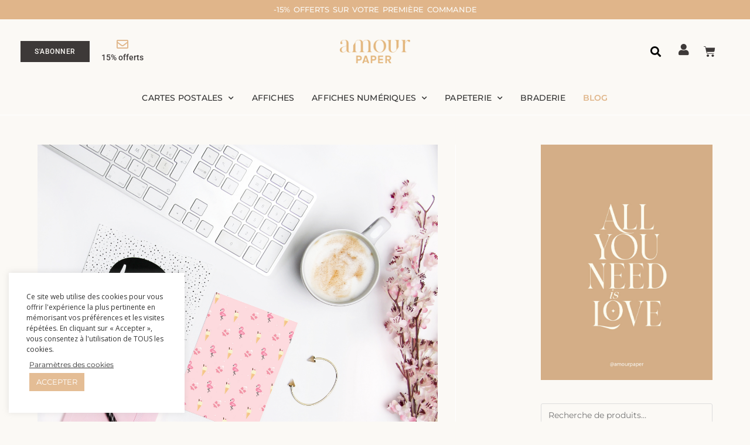

--- FILE ---
content_type: text/html; charset=utf-8
request_url: https://www.google.com/recaptcha/api2/anchor?ar=1&k=6LdRxCgTAAAAAOCSmpn3GJTYuRFDQOWy22zXTY9w&co=aHR0cHM6Ly9hbW91cnBhcGVyLmNvbTo0NDM.&hl=en&v=PoyoqOPhxBO7pBk68S4YbpHZ&theme=light&size=normal&anchor-ms=20000&execute-ms=30000&cb=jr36hfuki0bg
body_size: 49326
content:
<!DOCTYPE HTML><html dir="ltr" lang="en"><head><meta http-equiv="Content-Type" content="text/html; charset=UTF-8">
<meta http-equiv="X-UA-Compatible" content="IE=edge">
<title>reCAPTCHA</title>
<style type="text/css">
/* cyrillic-ext */
@font-face {
  font-family: 'Roboto';
  font-style: normal;
  font-weight: 400;
  font-stretch: 100%;
  src: url(//fonts.gstatic.com/s/roboto/v48/KFO7CnqEu92Fr1ME7kSn66aGLdTylUAMa3GUBHMdazTgWw.woff2) format('woff2');
  unicode-range: U+0460-052F, U+1C80-1C8A, U+20B4, U+2DE0-2DFF, U+A640-A69F, U+FE2E-FE2F;
}
/* cyrillic */
@font-face {
  font-family: 'Roboto';
  font-style: normal;
  font-weight: 400;
  font-stretch: 100%;
  src: url(//fonts.gstatic.com/s/roboto/v48/KFO7CnqEu92Fr1ME7kSn66aGLdTylUAMa3iUBHMdazTgWw.woff2) format('woff2');
  unicode-range: U+0301, U+0400-045F, U+0490-0491, U+04B0-04B1, U+2116;
}
/* greek-ext */
@font-face {
  font-family: 'Roboto';
  font-style: normal;
  font-weight: 400;
  font-stretch: 100%;
  src: url(//fonts.gstatic.com/s/roboto/v48/KFO7CnqEu92Fr1ME7kSn66aGLdTylUAMa3CUBHMdazTgWw.woff2) format('woff2');
  unicode-range: U+1F00-1FFF;
}
/* greek */
@font-face {
  font-family: 'Roboto';
  font-style: normal;
  font-weight: 400;
  font-stretch: 100%;
  src: url(//fonts.gstatic.com/s/roboto/v48/KFO7CnqEu92Fr1ME7kSn66aGLdTylUAMa3-UBHMdazTgWw.woff2) format('woff2');
  unicode-range: U+0370-0377, U+037A-037F, U+0384-038A, U+038C, U+038E-03A1, U+03A3-03FF;
}
/* math */
@font-face {
  font-family: 'Roboto';
  font-style: normal;
  font-weight: 400;
  font-stretch: 100%;
  src: url(//fonts.gstatic.com/s/roboto/v48/KFO7CnqEu92Fr1ME7kSn66aGLdTylUAMawCUBHMdazTgWw.woff2) format('woff2');
  unicode-range: U+0302-0303, U+0305, U+0307-0308, U+0310, U+0312, U+0315, U+031A, U+0326-0327, U+032C, U+032F-0330, U+0332-0333, U+0338, U+033A, U+0346, U+034D, U+0391-03A1, U+03A3-03A9, U+03B1-03C9, U+03D1, U+03D5-03D6, U+03F0-03F1, U+03F4-03F5, U+2016-2017, U+2034-2038, U+203C, U+2040, U+2043, U+2047, U+2050, U+2057, U+205F, U+2070-2071, U+2074-208E, U+2090-209C, U+20D0-20DC, U+20E1, U+20E5-20EF, U+2100-2112, U+2114-2115, U+2117-2121, U+2123-214F, U+2190, U+2192, U+2194-21AE, U+21B0-21E5, U+21F1-21F2, U+21F4-2211, U+2213-2214, U+2216-22FF, U+2308-230B, U+2310, U+2319, U+231C-2321, U+2336-237A, U+237C, U+2395, U+239B-23B7, U+23D0, U+23DC-23E1, U+2474-2475, U+25AF, U+25B3, U+25B7, U+25BD, U+25C1, U+25CA, U+25CC, U+25FB, U+266D-266F, U+27C0-27FF, U+2900-2AFF, U+2B0E-2B11, U+2B30-2B4C, U+2BFE, U+3030, U+FF5B, U+FF5D, U+1D400-1D7FF, U+1EE00-1EEFF;
}
/* symbols */
@font-face {
  font-family: 'Roboto';
  font-style: normal;
  font-weight: 400;
  font-stretch: 100%;
  src: url(//fonts.gstatic.com/s/roboto/v48/KFO7CnqEu92Fr1ME7kSn66aGLdTylUAMaxKUBHMdazTgWw.woff2) format('woff2');
  unicode-range: U+0001-000C, U+000E-001F, U+007F-009F, U+20DD-20E0, U+20E2-20E4, U+2150-218F, U+2190, U+2192, U+2194-2199, U+21AF, U+21E6-21F0, U+21F3, U+2218-2219, U+2299, U+22C4-22C6, U+2300-243F, U+2440-244A, U+2460-24FF, U+25A0-27BF, U+2800-28FF, U+2921-2922, U+2981, U+29BF, U+29EB, U+2B00-2BFF, U+4DC0-4DFF, U+FFF9-FFFB, U+10140-1018E, U+10190-1019C, U+101A0, U+101D0-101FD, U+102E0-102FB, U+10E60-10E7E, U+1D2C0-1D2D3, U+1D2E0-1D37F, U+1F000-1F0FF, U+1F100-1F1AD, U+1F1E6-1F1FF, U+1F30D-1F30F, U+1F315, U+1F31C, U+1F31E, U+1F320-1F32C, U+1F336, U+1F378, U+1F37D, U+1F382, U+1F393-1F39F, U+1F3A7-1F3A8, U+1F3AC-1F3AF, U+1F3C2, U+1F3C4-1F3C6, U+1F3CA-1F3CE, U+1F3D4-1F3E0, U+1F3ED, U+1F3F1-1F3F3, U+1F3F5-1F3F7, U+1F408, U+1F415, U+1F41F, U+1F426, U+1F43F, U+1F441-1F442, U+1F444, U+1F446-1F449, U+1F44C-1F44E, U+1F453, U+1F46A, U+1F47D, U+1F4A3, U+1F4B0, U+1F4B3, U+1F4B9, U+1F4BB, U+1F4BF, U+1F4C8-1F4CB, U+1F4D6, U+1F4DA, U+1F4DF, U+1F4E3-1F4E6, U+1F4EA-1F4ED, U+1F4F7, U+1F4F9-1F4FB, U+1F4FD-1F4FE, U+1F503, U+1F507-1F50B, U+1F50D, U+1F512-1F513, U+1F53E-1F54A, U+1F54F-1F5FA, U+1F610, U+1F650-1F67F, U+1F687, U+1F68D, U+1F691, U+1F694, U+1F698, U+1F6AD, U+1F6B2, U+1F6B9-1F6BA, U+1F6BC, U+1F6C6-1F6CF, U+1F6D3-1F6D7, U+1F6E0-1F6EA, U+1F6F0-1F6F3, U+1F6F7-1F6FC, U+1F700-1F7FF, U+1F800-1F80B, U+1F810-1F847, U+1F850-1F859, U+1F860-1F887, U+1F890-1F8AD, U+1F8B0-1F8BB, U+1F8C0-1F8C1, U+1F900-1F90B, U+1F93B, U+1F946, U+1F984, U+1F996, U+1F9E9, U+1FA00-1FA6F, U+1FA70-1FA7C, U+1FA80-1FA89, U+1FA8F-1FAC6, U+1FACE-1FADC, U+1FADF-1FAE9, U+1FAF0-1FAF8, U+1FB00-1FBFF;
}
/* vietnamese */
@font-face {
  font-family: 'Roboto';
  font-style: normal;
  font-weight: 400;
  font-stretch: 100%;
  src: url(//fonts.gstatic.com/s/roboto/v48/KFO7CnqEu92Fr1ME7kSn66aGLdTylUAMa3OUBHMdazTgWw.woff2) format('woff2');
  unicode-range: U+0102-0103, U+0110-0111, U+0128-0129, U+0168-0169, U+01A0-01A1, U+01AF-01B0, U+0300-0301, U+0303-0304, U+0308-0309, U+0323, U+0329, U+1EA0-1EF9, U+20AB;
}
/* latin-ext */
@font-face {
  font-family: 'Roboto';
  font-style: normal;
  font-weight: 400;
  font-stretch: 100%;
  src: url(//fonts.gstatic.com/s/roboto/v48/KFO7CnqEu92Fr1ME7kSn66aGLdTylUAMa3KUBHMdazTgWw.woff2) format('woff2');
  unicode-range: U+0100-02BA, U+02BD-02C5, U+02C7-02CC, U+02CE-02D7, U+02DD-02FF, U+0304, U+0308, U+0329, U+1D00-1DBF, U+1E00-1E9F, U+1EF2-1EFF, U+2020, U+20A0-20AB, U+20AD-20C0, U+2113, U+2C60-2C7F, U+A720-A7FF;
}
/* latin */
@font-face {
  font-family: 'Roboto';
  font-style: normal;
  font-weight: 400;
  font-stretch: 100%;
  src: url(//fonts.gstatic.com/s/roboto/v48/KFO7CnqEu92Fr1ME7kSn66aGLdTylUAMa3yUBHMdazQ.woff2) format('woff2');
  unicode-range: U+0000-00FF, U+0131, U+0152-0153, U+02BB-02BC, U+02C6, U+02DA, U+02DC, U+0304, U+0308, U+0329, U+2000-206F, U+20AC, U+2122, U+2191, U+2193, U+2212, U+2215, U+FEFF, U+FFFD;
}
/* cyrillic-ext */
@font-face {
  font-family: 'Roboto';
  font-style: normal;
  font-weight: 500;
  font-stretch: 100%;
  src: url(//fonts.gstatic.com/s/roboto/v48/KFO7CnqEu92Fr1ME7kSn66aGLdTylUAMa3GUBHMdazTgWw.woff2) format('woff2');
  unicode-range: U+0460-052F, U+1C80-1C8A, U+20B4, U+2DE0-2DFF, U+A640-A69F, U+FE2E-FE2F;
}
/* cyrillic */
@font-face {
  font-family: 'Roboto';
  font-style: normal;
  font-weight: 500;
  font-stretch: 100%;
  src: url(//fonts.gstatic.com/s/roboto/v48/KFO7CnqEu92Fr1ME7kSn66aGLdTylUAMa3iUBHMdazTgWw.woff2) format('woff2');
  unicode-range: U+0301, U+0400-045F, U+0490-0491, U+04B0-04B1, U+2116;
}
/* greek-ext */
@font-face {
  font-family: 'Roboto';
  font-style: normal;
  font-weight: 500;
  font-stretch: 100%;
  src: url(//fonts.gstatic.com/s/roboto/v48/KFO7CnqEu92Fr1ME7kSn66aGLdTylUAMa3CUBHMdazTgWw.woff2) format('woff2');
  unicode-range: U+1F00-1FFF;
}
/* greek */
@font-face {
  font-family: 'Roboto';
  font-style: normal;
  font-weight: 500;
  font-stretch: 100%;
  src: url(//fonts.gstatic.com/s/roboto/v48/KFO7CnqEu92Fr1ME7kSn66aGLdTylUAMa3-UBHMdazTgWw.woff2) format('woff2');
  unicode-range: U+0370-0377, U+037A-037F, U+0384-038A, U+038C, U+038E-03A1, U+03A3-03FF;
}
/* math */
@font-face {
  font-family: 'Roboto';
  font-style: normal;
  font-weight: 500;
  font-stretch: 100%;
  src: url(//fonts.gstatic.com/s/roboto/v48/KFO7CnqEu92Fr1ME7kSn66aGLdTylUAMawCUBHMdazTgWw.woff2) format('woff2');
  unicode-range: U+0302-0303, U+0305, U+0307-0308, U+0310, U+0312, U+0315, U+031A, U+0326-0327, U+032C, U+032F-0330, U+0332-0333, U+0338, U+033A, U+0346, U+034D, U+0391-03A1, U+03A3-03A9, U+03B1-03C9, U+03D1, U+03D5-03D6, U+03F0-03F1, U+03F4-03F5, U+2016-2017, U+2034-2038, U+203C, U+2040, U+2043, U+2047, U+2050, U+2057, U+205F, U+2070-2071, U+2074-208E, U+2090-209C, U+20D0-20DC, U+20E1, U+20E5-20EF, U+2100-2112, U+2114-2115, U+2117-2121, U+2123-214F, U+2190, U+2192, U+2194-21AE, U+21B0-21E5, U+21F1-21F2, U+21F4-2211, U+2213-2214, U+2216-22FF, U+2308-230B, U+2310, U+2319, U+231C-2321, U+2336-237A, U+237C, U+2395, U+239B-23B7, U+23D0, U+23DC-23E1, U+2474-2475, U+25AF, U+25B3, U+25B7, U+25BD, U+25C1, U+25CA, U+25CC, U+25FB, U+266D-266F, U+27C0-27FF, U+2900-2AFF, U+2B0E-2B11, U+2B30-2B4C, U+2BFE, U+3030, U+FF5B, U+FF5D, U+1D400-1D7FF, U+1EE00-1EEFF;
}
/* symbols */
@font-face {
  font-family: 'Roboto';
  font-style: normal;
  font-weight: 500;
  font-stretch: 100%;
  src: url(//fonts.gstatic.com/s/roboto/v48/KFO7CnqEu92Fr1ME7kSn66aGLdTylUAMaxKUBHMdazTgWw.woff2) format('woff2');
  unicode-range: U+0001-000C, U+000E-001F, U+007F-009F, U+20DD-20E0, U+20E2-20E4, U+2150-218F, U+2190, U+2192, U+2194-2199, U+21AF, U+21E6-21F0, U+21F3, U+2218-2219, U+2299, U+22C4-22C6, U+2300-243F, U+2440-244A, U+2460-24FF, U+25A0-27BF, U+2800-28FF, U+2921-2922, U+2981, U+29BF, U+29EB, U+2B00-2BFF, U+4DC0-4DFF, U+FFF9-FFFB, U+10140-1018E, U+10190-1019C, U+101A0, U+101D0-101FD, U+102E0-102FB, U+10E60-10E7E, U+1D2C0-1D2D3, U+1D2E0-1D37F, U+1F000-1F0FF, U+1F100-1F1AD, U+1F1E6-1F1FF, U+1F30D-1F30F, U+1F315, U+1F31C, U+1F31E, U+1F320-1F32C, U+1F336, U+1F378, U+1F37D, U+1F382, U+1F393-1F39F, U+1F3A7-1F3A8, U+1F3AC-1F3AF, U+1F3C2, U+1F3C4-1F3C6, U+1F3CA-1F3CE, U+1F3D4-1F3E0, U+1F3ED, U+1F3F1-1F3F3, U+1F3F5-1F3F7, U+1F408, U+1F415, U+1F41F, U+1F426, U+1F43F, U+1F441-1F442, U+1F444, U+1F446-1F449, U+1F44C-1F44E, U+1F453, U+1F46A, U+1F47D, U+1F4A3, U+1F4B0, U+1F4B3, U+1F4B9, U+1F4BB, U+1F4BF, U+1F4C8-1F4CB, U+1F4D6, U+1F4DA, U+1F4DF, U+1F4E3-1F4E6, U+1F4EA-1F4ED, U+1F4F7, U+1F4F9-1F4FB, U+1F4FD-1F4FE, U+1F503, U+1F507-1F50B, U+1F50D, U+1F512-1F513, U+1F53E-1F54A, U+1F54F-1F5FA, U+1F610, U+1F650-1F67F, U+1F687, U+1F68D, U+1F691, U+1F694, U+1F698, U+1F6AD, U+1F6B2, U+1F6B9-1F6BA, U+1F6BC, U+1F6C6-1F6CF, U+1F6D3-1F6D7, U+1F6E0-1F6EA, U+1F6F0-1F6F3, U+1F6F7-1F6FC, U+1F700-1F7FF, U+1F800-1F80B, U+1F810-1F847, U+1F850-1F859, U+1F860-1F887, U+1F890-1F8AD, U+1F8B0-1F8BB, U+1F8C0-1F8C1, U+1F900-1F90B, U+1F93B, U+1F946, U+1F984, U+1F996, U+1F9E9, U+1FA00-1FA6F, U+1FA70-1FA7C, U+1FA80-1FA89, U+1FA8F-1FAC6, U+1FACE-1FADC, U+1FADF-1FAE9, U+1FAF0-1FAF8, U+1FB00-1FBFF;
}
/* vietnamese */
@font-face {
  font-family: 'Roboto';
  font-style: normal;
  font-weight: 500;
  font-stretch: 100%;
  src: url(//fonts.gstatic.com/s/roboto/v48/KFO7CnqEu92Fr1ME7kSn66aGLdTylUAMa3OUBHMdazTgWw.woff2) format('woff2');
  unicode-range: U+0102-0103, U+0110-0111, U+0128-0129, U+0168-0169, U+01A0-01A1, U+01AF-01B0, U+0300-0301, U+0303-0304, U+0308-0309, U+0323, U+0329, U+1EA0-1EF9, U+20AB;
}
/* latin-ext */
@font-face {
  font-family: 'Roboto';
  font-style: normal;
  font-weight: 500;
  font-stretch: 100%;
  src: url(//fonts.gstatic.com/s/roboto/v48/KFO7CnqEu92Fr1ME7kSn66aGLdTylUAMa3KUBHMdazTgWw.woff2) format('woff2');
  unicode-range: U+0100-02BA, U+02BD-02C5, U+02C7-02CC, U+02CE-02D7, U+02DD-02FF, U+0304, U+0308, U+0329, U+1D00-1DBF, U+1E00-1E9F, U+1EF2-1EFF, U+2020, U+20A0-20AB, U+20AD-20C0, U+2113, U+2C60-2C7F, U+A720-A7FF;
}
/* latin */
@font-face {
  font-family: 'Roboto';
  font-style: normal;
  font-weight: 500;
  font-stretch: 100%;
  src: url(//fonts.gstatic.com/s/roboto/v48/KFO7CnqEu92Fr1ME7kSn66aGLdTylUAMa3yUBHMdazQ.woff2) format('woff2');
  unicode-range: U+0000-00FF, U+0131, U+0152-0153, U+02BB-02BC, U+02C6, U+02DA, U+02DC, U+0304, U+0308, U+0329, U+2000-206F, U+20AC, U+2122, U+2191, U+2193, U+2212, U+2215, U+FEFF, U+FFFD;
}
/* cyrillic-ext */
@font-face {
  font-family: 'Roboto';
  font-style: normal;
  font-weight: 900;
  font-stretch: 100%;
  src: url(//fonts.gstatic.com/s/roboto/v48/KFO7CnqEu92Fr1ME7kSn66aGLdTylUAMa3GUBHMdazTgWw.woff2) format('woff2');
  unicode-range: U+0460-052F, U+1C80-1C8A, U+20B4, U+2DE0-2DFF, U+A640-A69F, U+FE2E-FE2F;
}
/* cyrillic */
@font-face {
  font-family: 'Roboto';
  font-style: normal;
  font-weight: 900;
  font-stretch: 100%;
  src: url(//fonts.gstatic.com/s/roboto/v48/KFO7CnqEu92Fr1ME7kSn66aGLdTylUAMa3iUBHMdazTgWw.woff2) format('woff2');
  unicode-range: U+0301, U+0400-045F, U+0490-0491, U+04B0-04B1, U+2116;
}
/* greek-ext */
@font-face {
  font-family: 'Roboto';
  font-style: normal;
  font-weight: 900;
  font-stretch: 100%;
  src: url(//fonts.gstatic.com/s/roboto/v48/KFO7CnqEu92Fr1ME7kSn66aGLdTylUAMa3CUBHMdazTgWw.woff2) format('woff2');
  unicode-range: U+1F00-1FFF;
}
/* greek */
@font-face {
  font-family: 'Roboto';
  font-style: normal;
  font-weight: 900;
  font-stretch: 100%;
  src: url(//fonts.gstatic.com/s/roboto/v48/KFO7CnqEu92Fr1ME7kSn66aGLdTylUAMa3-UBHMdazTgWw.woff2) format('woff2');
  unicode-range: U+0370-0377, U+037A-037F, U+0384-038A, U+038C, U+038E-03A1, U+03A3-03FF;
}
/* math */
@font-face {
  font-family: 'Roboto';
  font-style: normal;
  font-weight: 900;
  font-stretch: 100%;
  src: url(//fonts.gstatic.com/s/roboto/v48/KFO7CnqEu92Fr1ME7kSn66aGLdTylUAMawCUBHMdazTgWw.woff2) format('woff2');
  unicode-range: U+0302-0303, U+0305, U+0307-0308, U+0310, U+0312, U+0315, U+031A, U+0326-0327, U+032C, U+032F-0330, U+0332-0333, U+0338, U+033A, U+0346, U+034D, U+0391-03A1, U+03A3-03A9, U+03B1-03C9, U+03D1, U+03D5-03D6, U+03F0-03F1, U+03F4-03F5, U+2016-2017, U+2034-2038, U+203C, U+2040, U+2043, U+2047, U+2050, U+2057, U+205F, U+2070-2071, U+2074-208E, U+2090-209C, U+20D0-20DC, U+20E1, U+20E5-20EF, U+2100-2112, U+2114-2115, U+2117-2121, U+2123-214F, U+2190, U+2192, U+2194-21AE, U+21B0-21E5, U+21F1-21F2, U+21F4-2211, U+2213-2214, U+2216-22FF, U+2308-230B, U+2310, U+2319, U+231C-2321, U+2336-237A, U+237C, U+2395, U+239B-23B7, U+23D0, U+23DC-23E1, U+2474-2475, U+25AF, U+25B3, U+25B7, U+25BD, U+25C1, U+25CA, U+25CC, U+25FB, U+266D-266F, U+27C0-27FF, U+2900-2AFF, U+2B0E-2B11, U+2B30-2B4C, U+2BFE, U+3030, U+FF5B, U+FF5D, U+1D400-1D7FF, U+1EE00-1EEFF;
}
/* symbols */
@font-face {
  font-family: 'Roboto';
  font-style: normal;
  font-weight: 900;
  font-stretch: 100%;
  src: url(//fonts.gstatic.com/s/roboto/v48/KFO7CnqEu92Fr1ME7kSn66aGLdTylUAMaxKUBHMdazTgWw.woff2) format('woff2');
  unicode-range: U+0001-000C, U+000E-001F, U+007F-009F, U+20DD-20E0, U+20E2-20E4, U+2150-218F, U+2190, U+2192, U+2194-2199, U+21AF, U+21E6-21F0, U+21F3, U+2218-2219, U+2299, U+22C4-22C6, U+2300-243F, U+2440-244A, U+2460-24FF, U+25A0-27BF, U+2800-28FF, U+2921-2922, U+2981, U+29BF, U+29EB, U+2B00-2BFF, U+4DC0-4DFF, U+FFF9-FFFB, U+10140-1018E, U+10190-1019C, U+101A0, U+101D0-101FD, U+102E0-102FB, U+10E60-10E7E, U+1D2C0-1D2D3, U+1D2E0-1D37F, U+1F000-1F0FF, U+1F100-1F1AD, U+1F1E6-1F1FF, U+1F30D-1F30F, U+1F315, U+1F31C, U+1F31E, U+1F320-1F32C, U+1F336, U+1F378, U+1F37D, U+1F382, U+1F393-1F39F, U+1F3A7-1F3A8, U+1F3AC-1F3AF, U+1F3C2, U+1F3C4-1F3C6, U+1F3CA-1F3CE, U+1F3D4-1F3E0, U+1F3ED, U+1F3F1-1F3F3, U+1F3F5-1F3F7, U+1F408, U+1F415, U+1F41F, U+1F426, U+1F43F, U+1F441-1F442, U+1F444, U+1F446-1F449, U+1F44C-1F44E, U+1F453, U+1F46A, U+1F47D, U+1F4A3, U+1F4B0, U+1F4B3, U+1F4B9, U+1F4BB, U+1F4BF, U+1F4C8-1F4CB, U+1F4D6, U+1F4DA, U+1F4DF, U+1F4E3-1F4E6, U+1F4EA-1F4ED, U+1F4F7, U+1F4F9-1F4FB, U+1F4FD-1F4FE, U+1F503, U+1F507-1F50B, U+1F50D, U+1F512-1F513, U+1F53E-1F54A, U+1F54F-1F5FA, U+1F610, U+1F650-1F67F, U+1F687, U+1F68D, U+1F691, U+1F694, U+1F698, U+1F6AD, U+1F6B2, U+1F6B9-1F6BA, U+1F6BC, U+1F6C6-1F6CF, U+1F6D3-1F6D7, U+1F6E0-1F6EA, U+1F6F0-1F6F3, U+1F6F7-1F6FC, U+1F700-1F7FF, U+1F800-1F80B, U+1F810-1F847, U+1F850-1F859, U+1F860-1F887, U+1F890-1F8AD, U+1F8B0-1F8BB, U+1F8C0-1F8C1, U+1F900-1F90B, U+1F93B, U+1F946, U+1F984, U+1F996, U+1F9E9, U+1FA00-1FA6F, U+1FA70-1FA7C, U+1FA80-1FA89, U+1FA8F-1FAC6, U+1FACE-1FADC, U+1FADF-1FAE9, U+1FAF0-1FAF8, U+1FB00-1FBFF;
}
/* vietnamese */
@font-face {
  font-family: 'Roboto';
  font-style: normal;
  font-weight: 900;
  font-stretch: 100%;
  src: url(//fonts.gstatic.com/s/roboto/v48/KFO7CnqEu92Fr1ME7kSn66aGLdTylUAMa3OUBHMdazTgWw.woff2) format('woff2');
  unicode-range: U+0102-0103, U+0110-0111, U+0128-0129, U+0168-0169, U+01A0-01A1, U+01AF-01B0, U+0300-0301, U+0303-0304, U+0308-0309, U+0323, U+0329, U+1EA0-1EF9, U+20AB;
}
/* latin-ext */
@font-face {
  font-family: 'Roboto';
  font-style: normal;
  font-weight: 900;
  font-stretch: 100%;
  src: url(//fonts.gstatic.com/s/roboto/v48/KFO7CnqEu92Fr1ME7kSn66aGLdTylUAMa3KUBHMdazTgWw.woff2) format('woff2');
  unicode-range: U+0100-02BA, U+02BD-02C5, U+02C7-02CC, U+02CE-02D7, U+02DD-02FF, U+0304, U+0308, U+0329, U+1D00-1DBF, U+1E00-1E9F, U+1EF2-1EFF, U+2020, U+20A0-20AB, U+20AD-20C0, U+2113, U+2C60-2C7F, U+A720-A7FF;
}
/* latin */
@font-face {
  font-family: 'Roboto';
  font-style: normal;
  font-weight: 900;
  font-stretch: 100%;
  src: url(//fonts.gstatic.com/s/roboto/v48/KFO7CnqEu92Fr1ME7kSn66aGLdTylUAMa3yUBHMdazQ.woff2) format('woff2');
  unicode-range: U+0000-00FF, U+0131, U+0152-0153, U+02BB-02BC, U+02C6, U+02DA, U+02DC, U+0304, U+0308, U+0329, U+2000-206F, U+20AC, U+2122, U+2191, U+2193, U+2212, U+2215, U+FEFF, U+FFFD;
}

</style>
<link rel="stylesheet" type="text/css" href="https://www.gstatic.com/recaptcha/releases/PoyoqOPhxBO7pBk68S4YbpHZ/styles__ltr.css">
<script nonce="4915feCMeHAzQScc-f5yCw" type="text/javascript">window['__recaptcha_api'] = 'https://www.google.com/recaptcha/api2/';</script>
<script type="text/javascript" src="https://www.gstatic.com/recaptcha/releases/PoyoqOPhxBO7pBk68S4YbpHZ/recaptcha__en.js" nonce="4915feCMeHAzQScc-f5yCw">
      
    </script></head>
<body><div id="rc-anchor-alert" class="rc-anchor-alert"></div>
<input type="hidden" id="recaptcha-token" value="[base64]">
<script type="text/javascript" nonce="4915feCMeHAzQScc-f5yCw">
      recaptcha.anchor.Main.init("[\x22ainput\x22,[\x22bgdata\x22,\x22\x22,\[base64]/[base64]/[base64]/[base64]/[base64]/[base64]/KGcoTywyNTMsTy5PKSxVRyhPLEMpKTpnKE8sMjUzLEMpLE8pKSxsKSksTykpfSxieT1mdW5jdGlvbihDLE8sdSxsKXtmb3IobD0odT1SKEMpLDApO08+MDtPLS0pbD1sPDw4fFooQyk7ZyhDLHUsbCl9LFVHPWZ1bmN0aW9uKEMsTyl7Qy5pLmxlbmd0aD4xMDQ/[base64]/[base64]/[base64]/[base64]/[base64]/[base64]/[base64]\\u003d\x22,\[base64]\\u003d\x22,\x22aQUDw4nCsFjChGorPmLDqV7Cn8KVw4DDpMOiw4LCv11RwpvDhHjDlcO4w5DDgkFZw7tmPMOIw4bCglc0wpHDiMKUw4R9wqnDmmjDuF7DjHHClMONwoHDuirDgcKKYcOedx/DsMOqesKnCG9eUsKmccOzw77DiMK5SMKCwrPDgcKCZcOAw6lZw6bDj8Kcw6FMCW7CtsOCw5VQYcOSY3jDi8O5EgjCiDc1ecOLCHrDuRoWGcO0M8Omc8KjfG0iUS8Yw7nDnWYowpUdFcOnw5XCncOQw49ew7xdwpfCp8ONK8Opw5xlUALDv8O/[base64]/DnR1yJ8ODX8KRKMK2w5jDvcOpCcKEBsKzw4bCgDPDrFHCnC/CrMK0wpjCg8KlMn7DoENuU8O9wrXCjkhxYAlfT3lEQ8O6wpRdETQbCnJIw4E+w7Adwqt5L8KGw707LMOYwpErwr/[base64]/[base64]/w68LTwBNYhDCkUrCsyvCqmdFJWXDi8KUwqjDhcOaNj3Cqz3CjsOtw4rDhgHDscO2w6lYVQ/Cgmc7LwbCp8OSaz5Ew4rCnMKWZGdWY8KEYkrDt8KpbGvDhMKXw7JeNHdXOMOwFsK7KTpqHHPDmFvCsgFLw7rDj8K2wowaYzbCs2BqCsK7w6/CmQnCjGvCr8KWdsKJwpo7HsKXJS1Swr9XNsOzHyt6wp/DlEILVDl1w7DDpmkOwqA/w7ICK19QZsKXw41Vw7Vyf8KGw7AkHcKOLMKzBjTCsMOTf10Qw7nCr8OIVjotHhjDjMOrw5pLLx9/wokfwqLDrMKJTcOSw50tw4XDpVHDo8K4wpzDoMOuQMOHUcOLw7TDssKVfsKNO8KDwoLDuhLDnjzClUJdOTjDpMOQwqrDnCzCisKTwrVqw53CoXpRw7HDkjETRsOqVUzDv1nDqQ/DlCLCm8KFw4smX8KJQcO9H8KFG8OcwonCpsKIw41Zw4pFw5M7aW3DmjLDm8K4ZcO6w6VVw6XDq3rCicOAHkE3PsOGG8KiOSjCjMKFNDYjL8O4wrh+EUnDjnl/wpheX8OgIDAHw53DiVzDssO8w4BzEcO6w7PDjGgNw4YNU8O/BD7ChVrDgkZRaxrCr8KEw4DDkCIsRmAMEcK6wr43wpNnw6DDtEkaPlHCok/Cq8KIfx3Ct8OewrAbwosWwqYww5pgQsKwN3dRLsK/w7fCt2wMwr/CtMOmwrlNLcKWJsOSw7IOwqTCiBjCkcKww4XCnsOjwp93w73DhMK4STt8w5/CncK/[base64]/Kz7DnGlEw5xUwpXCmsKzwrPCvU9EFsKew5vCuMKKP8OwE8Ocw44uwpTCicOmRMOvTMOBZMK8cBbCiDthw5DDh8KBw4nDrQHChcOTw4FhIGPDjktdw5k7eFPCjw7Dt8OYcXpKecKiG8Knw4zDhm5xw5bCnB7DgS7DrcOywrgGR3LCpMKyQTB9woYowooIw5/[base64]/CusOKwqB8asK8wrt+MzVcwrZxw6J7wpLDonA3wqPCvhEgP8O3wqnCrcKGSljCocOUFcOuJMKOHREnTGzCmsK4TsKawoNzw6LCsiEJwqViw5fCpsODaWMSNzoiwpjCrg3CqU/DrU3DnsKDQMKIw47Ds3HDo8KkG0/Dpxp+w6ABa8Kawp/DjsOBAsO4wqDDvMK3GkvCtkTCkA/CnF3DrRsMw7AHYcOQGMKhw5YCRcKswq/ChcKCw60zLXXDu8O/OhNaNcO9a8O6SAnCrEXCq8Ovw5ApOR3CniZHwqY5GsOLVF5uw7/[base64]/I8KBecOWwrbCjTbClMOUWCZLU3jCq8O/IDsqBzc8YsKCwprDiy/CvxPDvzwKwqgJwr3DuyPChAFCf8KrwqjDsUfDtcK/MjPChg5vwqrCn8OWwop/w6UGcMOJwrLDusO8D0pVNRPCkygZwpRBwpFVBsKKwpPDqcOJwqMFw7kzAwcVU1/CiMK0JUHDoMOiQsKUCTfCm8Kaw7XDsMOMa8OEwp8dEQsbwrHDhsO/[base64]/[base64]/CvyRxw4ZkwpIlNsOgwrXCiirCr8KeGsO1YsKNwpnDt2HDoQ0GwrDCgMOKw5ctwoxAw5XCjMO/QAHDnEt9A2zCki7CnCDDsTEMCgzCuMKSAExlwpbCqXjDvsOMP8KLT2JLfMKcdsKMw6jDoyzCqcKNPsOJw5HCn8KWw7t+LHjClMKJw7AMw57Dn8KDTMKnf8ONw47DjMOIwqprfMOAS8OGWMOiwodBw4dkfhtzQz/[base64]/DhiM2bCLDkw0gw6pMw65Ew43CrnLDgsOyLz7DjcOSwqFABcK6wqbDoHHCr8KTwroDw7NfRMKTBsOfP8K7SMK5BMOkY0jCrBbCvsO1w6fDhS/[base64]/wpDCilgYLUzDnWV8TzEbw6TDvsK7w6dWw7rCq8OkV8OHCMOjfcK4O2gLwo/Cm2rDgzHDqQXCrh3CnsK+LsKQfXAmXxVMLsORw7tPw4pGV8KMwoXDjUZ5LBAOw4LCtRw2eTLCpXA6wrHDnwIECMKaRcKrw4LDn0BAw5gqwpTCo8O3w5/Cqzo/wrl5w5dHwqPDvyt8w5UqBiYNwoAxEcOqw4vDpUExw5gyPMObwq7CiMO2wr3CimV/VVUJC1nCi8KWVQLDnClKf8OEJcOkwpccw6LDkcO7KlthA8Kqc8OEScOFwpYNwrvDtsOVLsKsKMO/w48zTTtwwocDwrloWQALAknCmcKhbxPDucK5wo/[base64]/H20Mc0vCh8ORw63DqU3DlCbDpGnCil0yUyJqZ8Oww4TDpS5mesKPw4B/wqfDhsOzwqZOwqJoGsOXW8KWfyjCo8K6w6NyJcKow6hhwpDCojPDtsOoAzLCrhAKVQ7CvMOKRMKxw5szwoLDgcO6w6XCtMO3G8KDwpALw6jDvinClcOGwq/[base64]/w7HDu2Fgw6Aowp0eMGXChsOZwpYowrZLwoxuw7ISwo9wwp9Haj8Kw5zClwvDh8KrwqDDjHEcNsKuw4zDpcKqMnINDxzCpcKHIA/DnsOycMOewr/CvxNWO8K1wrQFMMOkw4V1QcKUTcK1eGlVwoXDg8OjwqfCpQorwqlHwo/DjiLDtsKdOAZ/w4AMw6hqDhnDg8OFTBLChTsAwrRMw5A6EsORTA9Ow7nDq8OsacK+wpQZw7xfXQ9bYjrDpXQ6JMOXOAbDgMOHP8KVW2BIJcO4VMKZw7fDoBbChsOaw6cUwpVcPm4Cw6vCrjEdf8O5wosHwo3ClMOCJ3EUw5bDmj5FwpDDoAJSLC7Dql/DksKzUB50wrfDt8Krw7V1wrfDpTvDm2LCm0fCo14hL1XCusK2wqkML8KMFQRmw6gaw60SwqHDtA4MRsONw5fDssKdwqDDqMKIJ8K8KsOlN8O0c8KDH8KHw4rCqcOKZMKcamJqwozCisK0GcKtZMOCRyTCsh7CvsOnwrTDjMOsPHAJw6PDqcKbwoVdw4/CocOOwpLDksKVDFbDllfChGjDukDCj8KGNnLDvDEZeMO0w7sIFcOtRcOnw48Ew5zCllXDtkBkwrfCo8KFwpYrHMK1ZBEaDcKRAGbCvmHDmMOyRHwGcsKTGwkAwp4QamPDsgwgLF/DosOHwrQ1FnrCr0XDmnzDghRkw7Bvw5/Ch8KJwrnCj8Oyw47DmUrDnMKTLWbDusOoM8Ojw5QHTsOONcOCw7UowrEWM0HClxPDjgt+XcKoCnzCpi/Dpm0kZglqw7sQw4lPwr4nw73DvmPDu8KTw70vWcKDPGDCpQwKw77Dr8ObXUZ0bsO/OsOZTHbDkcKEGDRfw5gAOcOGQcKVJXJPCsOhw63DrmFwwpEZwpzDkXLCnQ/ClWJSZXfCvcOLwr7CrcOLWUXCgsOXdi8uAHAmwojCjcKSfcOyLiLCg8K3EFYachwrw59Mf8KQwpbCsMO3wqVdAsO4AHJLwp/[base64]/[base64]/wrXDsiDDrsKTw5Isw4kfw4c0woXCmAUofcK/KmshXcO6wrgpOhBew4DCjhXCrmYSwqPDhhTCrl7CoRBrw6ATw7/DtU1adXjDrjHDgsK/[base64]/[base64]/SMOQHMKrfyQ/wqbDs8OZw7PDimcfRsOQwp/CmsKew48xw5VMw4NdwqPCicOsV8OifsOBw48VwqYcHsKoD0YMw4/[base64]/fBgUwonCrEYXa3TChMK+wprDtMOCw4zDvcOWw5rDl8Klw4ZjUz7DqsKMJUd/EsOyw4Rdw7jDmcKNwqHDrnLDqsO/wrnCpcKqwo1cPsK5K1fDv8KEYsO8S8KBwq/[base64]/H8OvwqPClsKaw6hzYsKtLxxcw7bCvcOCwprCpXMUJjk+EsKxPG/Cg8KUSQzDk8K3w5zDt8K9w4bCtsO2SMOvw6PDvcOqcMOoRcKOwolTKVfCpzwRasK7wr7DtcKBRsOIfcOVw60iIBzCvDLDgGgfJi9KKT9/Y3UzwoMhw7kEwo3CgsKUFcK/w7PCokVCP2MVcMKUc33DsMKjw7LDmcOhXFXCscOcJVDDscKAM1TDvDNrwpnCo1I+wrfDhj9BO0rDgsO7ZGw+TC1awrPCtkEKIHE4wpNtAMOewqUnfsKBwqZFw6oIUMOPwozDkHVAwr/Ct3PDgMOgWl/[base64]/CksOUwo7DgWd2w4nCklXCvBnCgMOeXWPDtXRiw6LCgBcWw4/DusOrw7rDtznCqsOww6dQwobDq3LCo8KnD1k7woLDkTbDvsKIdMKMZcOzDhzCqmIxeMKJcsOWBxLDoMOxw49sDCbDsER3QMKZw7PDpMKgH8OjGcOTM8Kzw4jCpk7DsEzDmMKua8O5wot2woXDhgNnc1bDhBvCpWBgVFM/wo3DhEHCkcK+LznDg8O/Y8KVYcKfb2LCrsKnwrrDtsKYLBHClX7DkCsNw5/CgcKJw4XChsKRwoxqZSjCh8K7wpBdEsOTw73DpVDDp8O6wrTDqU18a8OqwpQxLcKIwo7DtFhIChXDnxAkwr3DsMOHw4oddC/CiQNWw7rCu38lAEPDpElUT8K8w7hGHMO9Nylww47CmcKow73CnsOlw5/DozbDucO8wrHCtG7Di8Okw6HCqsKrw69+NCnDg8KSw53DicOFPjMWGyrDs8Obw5AXNcOtIsOcw5xMaMO9w71fw4XCh8OTw7rCnMK+wofCsGPDlR7Cp0TCncOZccKIYsOCUcO9w5PDs8OkND/[base64]/Ll/Dk8K1woTCgsOIw5LClsKvecOkKWnDkcK8KcKTwo4lSj3Ch8OxwokCRsKuwo3DkxJUZsKkWcOjwrnCsMONTCrCqcKnNMKcw4PDqBDCpiXDucOwAyAZw7jDr8OBbH4Ow4V6w7IhEMKew7FOCMKKw4DDqx/[base64]/O8KywrtYw7fDi8OeEGEMCcKcIMObwoXCtVTCocKEw7XCjMO6OsOBwonDncK3DwrCoMK0EcKSwooCC0wjM8O5w6lSe8ObwrbCvxPDqcKRZTrDj1TDgsKvD8Kgw5bDqcK2w608w4ccw4sEw7wXwofDq3RSw6/DqMOwQ0AIw6EfwoI3w40Ww4ElK8Klwp7CnQBCBMKhesOPw4XDs8K0ZD7Co1rDmsOPXMOQJXrCusK7w43DrMKafyXDkGcVw6c5w7PClnNqwr4KWh/DucKJL8OuwqTCrGc2wpgEeB/ClHXDpy8FZsKmcxDDuRHDsWTDv8KLSMKgT2bDlsO3NiVMUsKqb1LCiMKhTMOCQ8Oowq1gQh3Di8OTBMOfAcK+wofDicKRwrDDmEbCtXg/[base64]/ClMKBIB15w7IDwo7DpMOTwqLChcKAwrJowoTDg8K6KEzDoz/CllNIPMO9WsOSQVF7Py7Ds0Ufw5sfwqjDq2pWwot1w7tJATXDnsOrwofCncOgaMOsOcO4W3PDig3Cs2fCocK/KlXCu8K6NzUhwrnCv2rDkcKJwozDmnbCpnwiw71aUcKZZW0Mw5kqIQHCqsKZw41bw4EvfifDlWJGwpV3wrrCtTfCo8O1w6YOdjvDrRDDusK6BsKUwqdGw78qZMOIw7vCrw3DlQTDtsKLV8OYTynDgyMrfcOXfRFDw5/Dq8OFCyzDicKTwoBzbDzDg8KLw5LDvcKiw4p+FHrCkSnCvsOzGSRPFcKAMMKBw5bCjsKUOE0vwqEcw4LDgsOnL8KzUsKLwocMcQ/DmEwVScOFw69Yw43DjMOvCMKawrnDtQRjdWbDjsKhw7PCsjHDtcOsa8OKC8O+R3PDisOAwoDClcOgwp/Ds8K7ACPDoXVIwq41TMKdO8OhVCnCqwYBfTckwrzDjkkqETwlY8OqIcKjwqQ0wr5pPcKfGAzDuXzDhsKlFXXDoBhFI8Klwp/[base64]/[base64]/DjsOCw6TDvj3DlsOJfjnDh8KIZsKYD8KRw7/Cv07CuMOKwpzCsR/CmMOJw6nDtcKEw7xRwq50fcOrVwPCucK3wqbDi3zDp8OPw4nDlgc6ZMK9w4/DkhLCoSDCisKyC07DpwfDjsOQTmzCg3Ibd8KjwqfClCcKdCrCjcKEw6U3UHEcwrTDlj/DpkJ2AHF5w4rCtysWbFkaFiTCv1Bdw7nDvnDCpTXDgcKcwqHDhFMewppOYMOTw77DvMKqwqfCgl4tw5lWw5PCgMK+EWgJwqDDoMO6wo/[base64]/w4oxwrjCgGLCqcO7wosjWsOFJzLDgMOFRi1NwqlHbXzDksORw5zCjsONwrQgd8K5bXoWwro/wrB2woXDvD0fbsOmw7DDoMK8w5XCk8KvwqfDky0qwpTCk8Ojw7xAMcKbwr0iw6HDgnHDhMKPwqbCnCQ3w49tw7rCuijCrsO/wr8gecKhwo3DlsOtKBjCqx9RwoTCl2FHKcODwpUYG37DhMKDaE3CtMOiTsK2FMOJBMKGJmnCg8OAwoLClMKWw5/[base64]/DlcO2wqTDicK0wqXClEvCi0bCncKpwqtaUcOxwp4oEHjDsgsNIyrDmcOZdMK2bMORw5rDo2lZdcK9BjXDn8KQasKnwpxpw4chwrMiGMOawp5VQcKadSkSwqMMw5bDvDvDtn0bB0LCu0HDmTJLw6YxwqbDl3gVwqzDhsKmwr47Dl/DrjfDkMOvN2HDosOwwqsIPsOOwp7Cnw8zw7VOwo/[base64]/wpRdfhfDgU7DvsKsw6nDjcK4w5xzw6vCgW/[base64]/DoA9DwrgVa2oLwqlOwr9rIcKlYMKQw6nClsKew4B9w4rDncOXw6vDo8KEfDfDpF7DmgAOYD1dB0TDp8OIfcKfZcK9DMOsKcOwZ8OqMsO0w5DDhgkwSMKAT14Hw77CuUfCjcO0wqrDpgTDokUvw7JiwofDvhZZwpXCpsK/wqbDnkzDn3PDlC/CmFJEw77CpVJVF8KIRD/DqMOmAsKgw73Cq2kOYcKTZUvCj2/DoCEew6gzw6nDq33ChVbCql/DnUpvUsK3G8OBccK/UHjDqMKqwoRtw4jCjsO/[base64]/DtcK7w5jCrcOJw4fCpcKGwq46wpolwrdJPBNTw4RowokAwrjDmxLCr39pFyt/wqnDiTJpw4vDv8O/w4rDiAQyKsKgwpUAw7DCu8OdacOAMgvCkT/CmHHCtz4Jw61IwrrDuBhiZ8KtWcKKbMK9w4pFIiRnKxvCscONTGIlwo/CpAfCoxnCjMKNY8Oxw7IFwrxrwrMhw6bCuyvCqRdUWkUBan/DghDCpS/CoDJ2HsKSwrBXw6DCi1TDkMKVw6bDncKkeRfCucKLwr0OwpLCo8KbwrYjc8Kdc8O2woDCm8Ktwo1Nw4ZCLsKlwo/DncOEEsKrwqxuT8K+wr1KawDDqBrDicOBQcOnSMOvw6/DjBoAAcOpScO2w749woFJwrYSw7dtc8OeUmzDgQI6w6VHL11DIn/CpsKkwp8oS8OJw5rDj8Oxw6QGQBl+acOpwrdswoJQPSxZY2LCp8ObOFrDlMK5w6kjEmzDrsKDwqzCoEjDpwnDksKNGmjDtSZINUbDpMOowobCjcOzbsOaDmFBwrcmw63CqMOEw6PCrxcfaGdrDxUXw7V3wpEXw7BRWsKswqJ5wr4OwrzCtMOBWMK2HSxtaW/DisO/w68zF8Klwo4FbMKWwpFrKcOVEsOfW8O7IsKCwqHDjQrDtMKWHkVKZ8ODw65Xwo3Ck2pab8KFwqAUExHCryQ6MjAaXnTDvcOhw7vCoFHCrcK3w6Enw6cswqAALcOwwq0Awp8Dw6rDlEQFPMKjw5pHw7I+w63DsUltMSXCkMO2f3ATw4rCgsKLwoPCiF/[base64]/wqjDu8K9HcO3VsOlwo1lGcKfcsKTwo9Vwr/Ct8ORw57DrUDDssKGYwYETcK1wo7Dk8OUNsOUw6/CoC8ow4Ygw71PwqHDlTTCnsOqc8OsB8Kmf8OiWMO2L8O3wqTCpyjDhcOOw7LCkBXDqRTCtTnCsDPDlcO2wpNaEsOoHcKdAMKlwpFjw6Vew4YMw6xMw6JRw4ApW3teFsKywps9w6bCtwEQFAMDw4/[base64]/Do8O8eQ99wq3CoWgKw5FCMMKYwq46wrdiw485A8O5w5M7w6E3fSsiRMOEwpAtwrbDjHJJSkrDhR96wp7Do8ONw4oLwofCjE1jDMOJTMKxCGAswrxyw6PDpcOReMOgwopAwoMfIsKdwoAMfUg7DsOfcsOJw53CsMOvdcOAZEPCj39/Qws0clBpwp3Cn8OyPsKmG8OOwoXDomnDmyzCtQhJw7h0w6DDhTwmI0g/YMOEX0Z7w4TCknXCicKBw59Kwp3CpcKRw6XCncKyw5Z9wpzCkHwPw5/[base64]/[base64]/w74NN8KRGXliwo7DgsKwwow6woEBw7wPAsOdw5bCgMORLMOwY0BRwq3CvcOQwovDv0HCmzHDmsKfEMKINnImw7XCicKIw5UsP1dNwp3DhnvCq8O8c8KBwqldRwrDpzPCt2Fowq1CH00/w6VXw4HDo8KwNVHCnnjCiMOAfRXCoiTDsMOiwrBcw5XDsMOpGG3DqksEFSTDtMK5wpjDr8OOwr1SV8O5bsKUwoF8Igsye8ORwp8jw4cOTWk7HysXfMOaw4AYYhcHVGzCrsO5I8O4wpLDok3DvcOgYzrCrkzCjXxDUMOSw6IMw6zCusKlwp97w45+w7Y8Oz4/MUcELnHCksKmd8OVenQ+S8OYw78lTcOdwoB6ZcKoLyQMwqlXDcObwqfCm8O0ZD9Cwo55w4vCohLCp8KCw6lMGyTCksKTw63CqS1FdMKxwrDCjRDCkMKMwooXw4Z4Z1DCusOjwo/[base64]/Co8OqNzHDj8Ksw5xaCSvCswIRwph1woduH8KDw57CjhESW8Olw6QvwpnDlxrDjMO/H8KdQMOdA1vCohXCmMO7wq/CsBAPKsO0wpnCocKlMF/[base64]/Dq8OAwqEtwpQeHsO5wr07I3UQQ8KBXj/DiTjCnMO5wodrwoJkw6vCqlbCp0ohUEsXEsOKw4vCoMOBwp5pQUMKw7UYCzXDnWgxUHs/[base64]/DoMKmw5LChi3CqMOEeiHCjsKiT8KfwpXCvAtle8KrcMOEeMKdScOAwqPCggzDpcK0UyBRwpZGLcO1OEA1BcK1KcObw6rDmsKDw5TDhMOTCcKCeB1ew77ClcKWw7dsw4fDom/CjcOjwr7CqVfDihfDqk8iw7DCsVdXw5rCrxHDq3tKwqjCq2XDosKLcHHCssOpwqFDXsKfAU09NMKfw6hGw7PDicK0w4bCiwgKcsO6w7TDgsKWwqxzwpIEcsKOXkDDiW3Di8KpwrHChsKxwolbwrLDr3HCoy/[base64]/CrcK7F8Kew7MIw7c4QcOYVU/CsMO2wrZpw47CgsKaw63DncOpPSjDnMKVGT/[base64]/[base64]/CsEvCvGTCusKwScORw5DCji1ew6tTw4sWwr9sw7RIw5Y3w6YCwpTCjkPClyTClkPCi3QFw4h3fcKfw4dhGThYLxMCw4xTwqMewqHDj3NAYsOnT8K6R8Ofw4PDlWNiL8O8wr3CncKzw4rCkcKrwonDt2R7wqs+DQPCkMKVw65eNsKwQE5Gwqg6WMO/wp/ClUY2wqXCpn/Dr8Obw7NLSDLDh8KPwp47X2vCjsOEGcKXRcOuw5sRw58zL03Dr8OOCMOVFcOwGmHDq2gWw5bCg8ObCGDCnWrClC9gw7bCmycmJMOlJ8OGwrvCkXgQwrjDoXjDhn7CjGLDsVbCnzbDpMKdwosTA8KWf1rDrTbCuMOBUMOdSl/DokXCoCbDnC7Cn8K8GiJxwq9Iw7DDoMO6w7XDq2LCrMONw6rCicOdWAjCuTHCvsOMCMKCXcO0B8K2TsKFw4vDt8O/wooYemHDr3jCusObasORwr3CssOpRkIzcMK/w6BsYF4mwppEX0/[base64]/DpMK0wrVZw6vCpcKMT8KLaMKEc3bDpcO/csO3wrYzfVIEwq/Cg8KFGExmB8OLw71Pw4fCscORd8Ocw6MJwoIYbGBjw6J6wqdKKCtfw7Iow4rCkcKdwpnDlcOtEBnDhWLDvcKIw7kowpdJwqY1w5kFw4ZywrLCt8OfQsKWccOMVHkrwq7DmMKZw57CisOIwqZww6HCssO4URUMM8KVJ8OdR2k1wq/DgMORBMOrYS44w5jCoiXCm05FAcKAaDUJwrDCo8KGw7zDo2F3woMlwojDsivCgwnDssOUwqbClF5bdsKiw7vCjALCoUEGw49Ywq/DocOPDisyw4cGwrPDucOnw55MfWXDjcOBCcOWKsKTU1kaUTkbJsOcw5AZO1DCk8OqY8OYQ8OywprDmcOcwoBNGcKqJ8KibUd8fcKITMK6J8O/wrVIAsKmwrLCoMKqbVbDmHnDrMOIOsKZwpFYw4LDoMO8w7jCgcOsD2zDqMObK0jDtsKQwo7ChMKcS0/Ch8KNcsO+woYLwoLDgsKnSzPDu15SNMOEwrDCmiLDpGsdMyHDi8O4ZCTCnX3ChcOyEiI/FkHDvB/CmcKzUBfDsQjDiMOwVsKFw6I/w57DvsO/w5JUw7fDqQ1jwqDCmRnCrBbDn8O4w4AIUCrCrMK8w7HCkRDCqMKPI8OBwps4esOAFH/[base64]/wr7DrHDDhsOQwoXDil3DvlZ8wqPDoMKBUcOFO3fDvcK0w4Y6wobCpG88asKOEcOtwrAdw754woAxD8OjVTgNw7/CucK6w6nCo0zDssK2wos+w70USEkpwogELE9kcMKEwqbDgSbClMObG8Knwo5Yw7fDhjp0wp3DsMKiwqRHN8OyS8KCwrxNw7LCksKqJcKZcTgmw6t0wpPCv8O0IMOCwqTCh8KjwpLCjggdCMOGw4UcaQxCwonCiDnDnhTCvsK/bmbCtHrCvcKlFhl9ZlovQcKFw4pdw6FnRiPDt3Bhw6fCowhuw7/ClRnDrcOleSddwqoPbXoWw7pxLsKlYMKew4dOIMOJSyDCmQ1YFDfClMOME8KVD3Y7YFvDt8OvGxvCqEbCjCHDk2kjwrjCvcOZesOpwo/[base64]/DhFxoW8OZwoPCt0jCvMKgT31TW8OXccKmw6spWcKSwqIOAkogw5Fwwp8hw4bDlh3DiMKaa0QEw49Aw6k7wqdCw5RDNsKCc8KMc8OawqYqw5wTwrfDmkEpwpUuw5fDrRHCiTgBTx9Lw61MGsK7wpbCq8Oiwq/[base64]/[base64]/[base64]/DqMOQw4Yiw5Ejw5DDgsK9B8KKwoTDuXB7UEjCosKdw5c2w7kFwpJawp/[base64]/Cl1F8KWlAwpXCusK+w69IFsKgdzZdIxsyP8ObVyoxOMOyTcOTFGQUTsK0w5LCu8OvwobCnMKpdBXDr8K+w4DClyouw5FYwoDDkS3Di2fDgMOnw4jCpmgacGlNwrdeOzTDjlXCmnVOGlQvMsKRcsKBwrPCgnMbPh/CncKZwpzDvy/[base64]/[base64]/[base64]/[base64]/DjmxwwqUdw5zDuX82wpM6w4PClMKfVj7Dr1vCui7CqgUjw73DlBXDqxrDrGLCpsKNw5HCvlw7LMOgwr/[base64]/Y8OpVWp+woHDuMKKw5DClcOHF8Olw7vDlcOHWcK2Hn7DsSjDskjCnmTDrMOow7jDhsOJw6rCtiJDDjElYcKPw6vCqgtcwrpPfxDDqTvDvcOkw7fCjh7DjX/CtMKJw5/[base64]/Dm8Kww4NWQcKHGkDCoiEDw73Dt8OqEMKowp5MGMO4w75/dsObw5cQIMKrGMO5TQhtw5HDogXDi8OWF8Owwr7DucOFw59gw5zCu3PCmsOhw4rCgF7Dp8Kpwq9yw7vDixAGw5NdGWbDk8KrwqfCvQ8+f8O4bsKLNj5YKV/Ci8K1w7LChsKVwqIRw5LDvsOyT2UGwozCikzCusKswow5H8KEwoHDncK/CyHCtMOZFGHDnD0ZwoLCuwFfw5FdwpI2w7kKw7HDrMOnMcKiw69aThE/UMOpw6Ffwo8LWDhAEFPDk1PCqjF/w43DhzpfFH8aw6RPw4/DqsOZJcKWw7HCm8KeLcOAGsOFwrkTw7bCum1Uw55RwrJLLcOKw4jCh8K7UFrCv8OgwpdYGsOTwqDChsKRJcO2woZBaR/Do0Q8w5fCqTbDu8OvI8OeI0Ukw7jCpghgwqVfGMOzbRbDmMO6w7ZnwrzDsMKcasOMwqwSa8K0NsO3w7YRw455w5HCrsOjwr8Aw6TCs8OawpbDucKBPcOFw5wQC3MITcK7ZlHCoH7ClyjDh8K6dGksw6FXw6gVwrfCqQ1Cw7XClsKNwoUHBsOCwp/DpBYrwrFkah/CjyIjw7ZKLjF/dQzDjQRrOHxLw6VVw41ow7rCq8OTw4TDukDDphZwwqvCi09PSjLCpMOTez44w610bifCkMOewrDDm0vDl8KwwqxTw5zDhMOpDcKFw40kw5LCs8OkHMKsE8KvwprCtkzCisOOIMKyw5JywrMHWMO5w7U7wpYRwrjDkV/DvELDmSZeOcKSCMOadcOJw6I3HFguH8KnNw/CuTx5D8KgwrhTLywswpTDjEXDtcKLbcOdwqvDjHvDsMOgw6rCtEkvw5/DnUvCt8Obw7BiFcKbAsOew7LCkFtVB8Kcw7g6AMOTw6pOwp5qKElpwpDDksOwwrMxCcOYw4DCshdGS8O1w7AiM8KrwqxVBcOPworCo2zCk8Oof8OINXHCqCMLw5DDs1vDlEYww705ZjJpehBUwoVOQiQrw6jCmD0POcKcecOkE1pKby/Dp8K1w75+wr7DvmQVwpzCqC5FM8KVU8OgeVHCrGbDnsK7H8KJwpXDr8OFDcKIfMKwKTUfw6h+wpbCtj1pWcOfwql2wqDCm8KKDAzDqcKXwq5nOyfDhyFOw7XDvVPCisKjIsKndsOBLMO+BDjCgF4hEMKyW8ONwrLDmEV2NsObwqVoBxvDpcObwpDCgMOJGFZmwp/Cql/Cpi0Ww6ARw7hMwpzCjRU8w6ABwq9Mw6DCmcK8wp9YDgN6IVEaC2XCnEfCscOUwotiw5pIEMOBwplnZDFZw58Pw7bDtMKAwqFFE1bDsMK2AsOlbMK9w6PCh8KrHEXDtH4sOsKAecOUwozCokoXLCcGDsOFQsKrNMKIwpk1w7PCk8KBcAPCkMKUwoNNwrk9w4/[base64]/DqMKlwocewrkMY8OqwrhifHbChjpZwplzwrXCkjPDuxg5w5/DgirCthfCnMOzw6YIJgE/w5NiFsKuY8KBw5vCi0LDoSbCki3DtcO5w6nDgsKyVsOQCcOXw4pFwpYgO1NlQsKZNMO3wptOeX1EGgo+eMKBaHVmeR3DgcKBwqEiwpUaJzzDjsOjK8OgJMKmw6LDq8K/NAxLw67DsStLwpBdJ8KYUcOqwqPCgX7Cl8OGSMKhwolqexrDocOkw5V6w4M4wrrCgMOtYcKcQg15b8KNw6nClsO9wolYWsORw6bCmcKPYkRhRcKYw70XwpB+bMOpw7opw4o4ccOaw5hHwq87EMOjwo8Vw5/Dgz3DskLDpMKMw6wewp/Dnw3DvG9dTsKZw6BowrjCjsK6w67Cg2XDhcK+w6FkX0nCncOfwqfCklLDk8OiwpzDiwTClcK9UcOUQkE0NEzDlxjCkcKbWMKPJcK7QU9wExtiw58Hw6jCpcKSFMOMDMKYwrpkUCZ5wq10KHvDpjxbLnTCkzvClsKFwr/DtMK/w7FCL1bDv8Klw4PDi1swwok5NMKAw5XDij/CoCJSG8KYw6AHHh43Q8OQD8KBRB7DtxHCiDo4w5HCulJVw6fDsQpRw7XDkR4PdQMPJyHCh8KSVUxxTsKIIzkqw5MLHwIkG0pFFyYzw6HDiMO+wo/DilPDvyJPw6E6w7DCh3DCscOJw4YAHjQSJcKew57CmW02w4TCl8K3FVrDpsOmQsKqwq0pw5bDgEoNEC40C1DCpBx6D8OzwpInw7VtwrNowqrCusO0w4d1Zg0UAMKQw6FOdcKCIcOADAHDp0QEw6PCrVnDgsOrZV/Do8OBwqLCg1szwrbCv8KeTcOawoLDo1QgFFbCuMOQw7/DoMKEMCgKfC4bMMKMwpzCjsO7w6TCt2/[base64]/CnMKqA8KtwpbCj3oCwoJgw5FnIMKONcKQw4ABbsOLwpgTw4scHcODw6w9XRvDncOKw5UCw7w/TsKWKsOYwrjCssO8RA5TUXzCvB7Cj3XCj8K9YsK+wqDCrcKFMjQtJU7Cn1UAJCheFcOFw6U1wpI5D08WI8OAwqMdRMOxwrMmWsOMw7IMw5vCqzvCmypRNcKiwqDCm8KYw6jDvMO/w4LDpMOHw4fCjcOLw5h4w6VsDcOXXcKVw5Rlw47CmStsBFU/[base64]/CnMOva04DaA1/woRfw7paG8OVUcKWRH1YQQrDrsKRfzQ1wqcjw4BGNMKScXMywr/DrQNUwqHCqyFRw6rDscOQcQV8CHAxJgADwr/Dq8O9wptBwrPDkVDDhsKiP8K5HnLDkcKmWMKRwpbCmjPCl8OLU8KaZ03CnhbDh8OcKzPCmgvDocK9DsKwNX9rYH5rCm7CgsKvw5ctwqdWOBV5w5vCqcKLw67Dj8KMw57DnTMbesOqOy/DtjBrw7nDjsOpHcOLwpbDty7DsMOUwohjH8K4wqHDpMOmZy0jVsKTw4XCnmdbRmRrwo/CkcKyw6hLIjvCssKZw5/DisKOw7rCiisOw5ZMw5DDnU/[base64]/DuWQNwowpPMOVR8KSwq08Ij3DiDAVDMKnBnbCrMKLw48HwrJvw60tw4DDsMOKw4bCk0TChlNvD8KDfF5VOFTDk2VFwpDCqDXCsMODJRl6w7YjfRwDw5fCoMK1OHTDjxYnW8Ovd8OEMsKRNcOMwpUuw6bCjCctY3HDpF3Cq1zCmllYC8Kbw55YCcO8A1sGwr/[base64]/[base64]/XGdzX8Ovw7nCrlcdYMKlwqLCoE9kAULCjDMIZsOpDsKMaznDncO8T8KWwohcwrDDkTLDrS4FPhltO37DjcOSCEHCocKaCMKVNjpkaMK/[base64]/[base64]/DiGsAwp7DmwvCsw8YAsOBwrIHw7pRw6zCucOow5/CgnF8Ig3DrcOhRkBNZsOaw7YaF3PCtsO+wqPCsDVLw652TVQTwpAqwqHCo8KCwpMIwpLCp8OPwpFzwqoGw5wcJh7Dl0llGE8ew7w9cixSHsOtw6TDiiB5eyocwqLDmcKYdwAiQGEHwq7DlMKmw6nCrMOqw7Qyw7/Dg8Opwq5XdMKsw5rDu8K9worChk1aw6TCksOdd8KlPcOHw5HCpMKEXcORXgpXfh7Dpzg/w4w9w5vDpl/DumjCh8OEw6HCvw/DgcOfGA3DghZDwp4mNcOVPQDDpl3Dt0xHAcOuOznCqgh1w7bCkhs6w6/CuUvDkXhwwoBAcQd6wpgawqhiHwXDhkRKTcO2w4ANwpPDhcKgAcO8Y8K/wprDpMOdekhNw7/DtcO+wpk\\u003d\x22],null,[\x22conf\x22,null,\x226LdRxCgTAAAAAOCSmpn3GJTYuRFDQOWy22zXTY9w\x22,0,null,null,null,0,[21,125,63,73,95,87,41,43,42,83,102,105,109,121],[1017145,884],0,null,null,null,null,0,null,0,1,700,1,null,0,\[base64]/76lBhnEnQkZnOKMAhmv8xEZ\x22,0,0,null,null,1,null,0,1,null,null,null,0],\x22https://amourpaper.com:443\x22,null,[1,1,1],null,null,null,0,3600,[\x22https://www.google.com/intl/en/policies/privacy/\x22,\x22https://www.google.com/intl/en/policies/terms/\x22],\x228r+U87hRTULhfaogxAjjHkNkFEDZWFNJBdw1whcJ4/k\\u003d\x22,0,0,null,1,1769205761439,0,0,[215,2,138,83],null,[177,199],\x22RC-0RHqcl0zdImjeQ\x22,null,null,null,null,null,\x220dAFcWeA4nZOMK_snRUuDdqlxj3Im4XWsmZcY-NV5Pk9QISv2E84jrBN5pkzp82UBZAOeau75NDxmGAu2_NVZ1ZwQu65KKrXaRMw\x22,1769288561449]");
    </script></body></html>